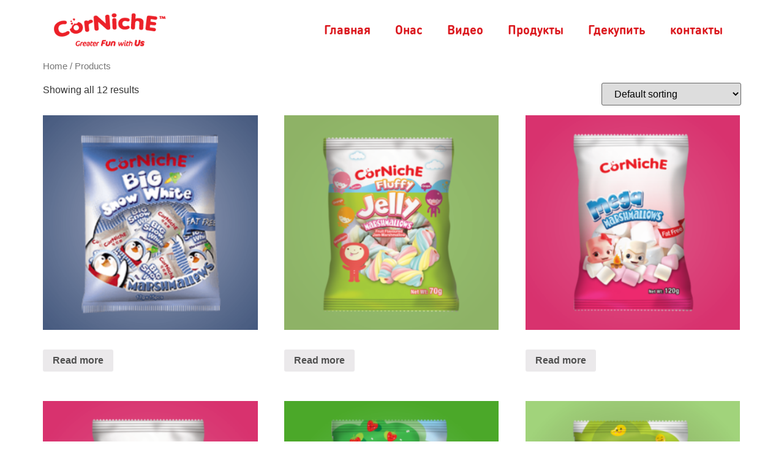

--- FILE ---
content_type: text/html; charset=UTF-8
request_url: https://www.cornichemarshmallow.ru/shop/
body_size: 12004
content:
<!doctype html>
<html lang="en-US">
<head><style>img.lazy{min-height:1px}</style><link rel="preload" href="https://www.cornichemarshmallow.ru/wp-content/plugins/w3-total-cache/pub/js/lazyload.min.js" as="script">
	<meta charset="UTF-8">
		<meta name="viewport" content="width=device-width, initial-scale=1">
	<link rel="profile" href="https://gmpg.org/xfn/11">
	<meta name='robots' content='index, follow, max-image-preview:large, max-snippet:-1, max-video-preview:-1' />
	<style>img:is([sizes="auto" i], [sizes^="auto," i]) { contain-intrinsic-size: 3000px 1500px }</style>
	
	<!-- This site is optimized with the Yoast SEO plugin v24.9 - https://yoast.com/wordpress/plugins/seo/ -->
	<title>Products Archive - Corniche Marshmallow</title>
	<link rel="canonical" href="https://www.cornichemarshmallow.ru/shop/" />
	<meta property="og:locale" content="en_US" />
	<meta property="og:type" content="website" />
	<meta property="og:title" content="Products Archive - Corniche Marshmallow" />
	<meta property="og:url" content="https://www.cornichemarshmallow.ru/shop/" />
	<meta property="og:site_name" content="Corniche Marshmallow" />
	<meta name="twitter:card" content="summary_large_image" />
	<script type="application/ld+json" class="yoast-schema-graph">{"@context":"https://schema.org","@graph":[{"@type":"CollectionPage","@id":"https://www.cornichemarshmallow.ru/shop/","url":"https://www.cornichemarshmallow.ru/shop/","name":"Products Archive - Corniche Marshmallow","isPartOf":{"@id":"https://www.cornichemarshmallow.ru/#website"},"primaryImageOfPage":{"@id":"https://www.cornichemarshmallow.ru/shop/#primaryimage"},"image":{"@id":"https://www.cornichemarshmallow.ru/shop/#primaryimage"},"thumbnailUrl":"https://www.cornichemarshmallow.ru/wp-content/uploads/2022/11/big-snow-white-2.png","breadcrumb":{"@id":"https://www.cornichemarshmallow.ru/shop/#breadcrumb"},"inLanguage":"en-US"},{"@type":"ImageObject","inLanguage":"en-US","@id":"https://www.cornichemarshmallow.ru/shop/#primaryimage","url":"https://www.cornichemarshmallow.ru/wp-content/uploads/2022/11/big-snow-white-2.png","contentUrl":"https://www.cornichemarshmallow.ru/wp-content/uploads/2022/11/big-snow-white-2.png","width":1000,"height":1000},{"@type":"BreadcrumbList","@id":"https://www.cornichemarshmallow.ru/shop/#breadcrumb","itemListElement":[{"@type":"ListItem","position":1,"name":"Home","item":"https://www.cornichemarshmallow.ru/"},{"@type":"ListItem","position":2,"name":"Products"}]},{"@type":"WebSite","@id":"https://www.cornichemarshmallow.ru/#website","url":"https://www.cornichemarshmallow.ru/","name":"Corniche Marshmallow","description":"","publisher":{"@id":"https://www.cornichemarshmallow.ru/#organization"},"potentialAction":[{"@type":"SearchAction","target":{"@type":"EntryPoint","urlTemplate":"https://www.cornichemarshmallow.ru/?s={search_term_string}"},"query-input":{"@type":"PropertyValueSpecification","valueRequired":true,"valueName":"search_term_string"}}],"inLanguage":"en-US"},{"@type":"Organization","@id":"https://www.cornichemarshmallow.ru/#organization","name":"Corniche Marshmallow","url":"https://www.cornichemarshmallow.ru/","logo":{"@type":"ImageObject","inLanguage":"en-US","@id":"https://www.cornichemarshmallow.ru/#/schema/logo/image/","url":"https://www.cornichemarshmallow.ru/wp-content/uploads/2022/10/cropped-Corniche-Logo.png","contentUrl":"https://www.cornichemarshmallow.ru/wp-content/uploads/2022/10/cropped-Corniche-Logo.png","width":250,"height":72,"caption":"Corniche Marshmallow"},"image":{"@id":"https://www.cornichemarshmallow.ru/#/schema/logo/image/"}}]}</script>
	<!-- / Yoast SEO plugin. -->


<link rel="alternate" type="application/rss+xml" title="Corniche Marshmallow &raquo; Feed" href="https://www.cornichemarshmallow.ru/feed/" />
<link rel="alternate" type="application/rss+xml" title="Corniche Marshmallow &raquo; Comments Feed" href="https://www.cornichemarshmallow.ru/comments/feed/" />
<link rel="alternate" type="application/rss+xml" title="Corniche Marshmallow &raquo; Products Feed" href="https://www.cornichemarshmallow.ru/shop/feed/" />
<script>
window._wpemojiSettings = {"baseUrl":"https:\/\/s.w.org\/images\/core\/emoji\/15.1.0\/72x72\/","ext":".png","svgUrl":"https:\/\/s.w.org\/images\/core\/emoji\/15.1.0\/svg\/","svgExt":".svg","source":{"concatemoji":"https:\/\/www.cornichemarshmallow.ru\/wp-includes\/js\/wp-emoji-release.min.js?ver=6.8"}};
/*! This file is auto-generated */
!function(i,n){var o,s,e;function c(e){try{var t={supportTests:e,timestamp:(new Date).valueOf()};sessionStorage.setItem(o,JSON.stringify(t))}catch(e){}}function p(e,t,n){e.clearRect(0,0,e.canvas.width,e.canvas.height),e.fillText(t,0,0);var t=new Uint32Array(e.getImageData(0,0,e.canvas.width,e.canvas.height).data),r=(e.clearRect(0,0,e.canvas.width,e.canvas.height),e.fillText(n,0,0),new Uint32Array(e.getImageData(0,0,e.canvas.width,e.canvas.height).data));return t.every(function(e,t){return e===r[t]})}function u(e,t,n){switch(t){case"flag":return n(e,"\ud83c\udff3\ufe0f\u200d\u26a7\ufe0f","\ud83c\udff3\ufe0f\u200b\u26a7\ufe0f")?!1:!n(e,"\ud83c\uddfa\ud83c\uddf3","\ud83c\uddfa\u200b\ud83c\uddf3")&&!n(e,"\ud83c\udff4\udb40\udc67\udb40\udc62\udb40\udc65\udb40\udc6e\udb40\udc67\udb40\udc7f","\ud83c\udff4\u200b\udb40\udc67\u200b\udb40\udc62\u200b\udb40\udc65\u200b\udb40\udc6e\u200b\udb40\udc67\u200b\udb40\udc7f");case"emoji":return!n(e,"\ud83d\udc26\u200d\ud83d\udd25","\ud83d\udc26\u200b\ud83d\udd25")}return!1}function f(e,t,n){var r="undefined"!=typeof WorkerGlobalScope&&self instanceof WorkerGlobalScope?new OffscreenCanvas(300,150):i.createElement("canvas"),a=r.getContext("2d",{willReadFrequently:!0}),o=(a.textBaseline="top",a.font="600 32px Arial",{});return e.forEach(function(e){o[e]=t(a,e,n)}),o}function t(e){var t=i.createElement("script");t.src=e,t.defer=!0,i.head.appendChild(t)}"undefined"!=typeof Promise&&(o="wpEmojiSettingsSupports",s=["flag","emoji"],n.supports={everything:!0,everythingExceptFlag:!0},e=new Promise(function(e){i.addEventListener("DOMContentLoaded",e,{once:!0})}),new Promise(function(t){var n=function(){try{var e=JSON.parse(sessionStorage.getItem(o));if("object"==typeof e&&"number"==typeof e.timestamp&&(new Date).valueOf()<e.timestamp+604800&&"object"==typeof e.supportTests)return e.supportTests}catch(e){}return null}();if(!n){if("undefined"!=typeof Worker&&"undefined"!=typeof OffscreenCanvas&&"undefined"!=typeof URL&&URL.createObjectURL&&"undefined"!=typeof Blob)try{var e="postMessage("+f.toString()+"("+[JSON.stringify(s),u.toString(),p.toString()].join(",")+"));",r=new Blob([e],{type:"text/javascript"}),a=new Worker(URL.createObjectURL(r),{name:"wpTestEmojiSupports"});return void(a.onmessage=function(e){c(n=e.data),a.terminate(),t(n)})}catch(e){}c(n=f(s,u,p))}t(n)}).then(function(e){for(var t in e)n.supports[t]=e[t],n.supports.everything=n.supports.everything&&n.supports[t],"flag"!==t&&(n.supports.everythingExceptFlag=n.supports.everythingExceptFlag&&n.supports[t]);n.supports.everythingExceptFlag=n.supports.everythingExceptFlag&&!n.supports.flag,n.DOMReady=!1,n.readyCallback=function(){n.DOMReady=!0}}).then(function(){return e}).then(function(){var e;n.supports.everything||(n.readyCallback(),(e=n.source||{}).concatemoji?t(e.concatemoji):e.wpemoji&&e.twemoji&&(t(e.twemoji),t(e.wpemoji)))}))}((window,document),window._wpemojiSettings);
</script>
<style id='wp-emoji-styles-inline-css'>

	img.wp-smiley, img.emoji {
		display: inline !important;
		border: none !important;
		box-shadow: none !important;
		height: 1em !important;
		width: 1em !important;
		margin: 0 0.07em !important;
		vertical-align: -0.1em !important;
		background: none !important;
		padding: 0 !important;
	}
</style>
<link rel='stylesheet' id='wp-block-library-css' href='https://www.cornichemarshmallow.ru/wp-includes/css/dist/block-library/style.min.css?ver=6.8' media='all' />
<style id='classic-theme-styles-inline-css'>
/*! This file is auto-generated */
.wp-block-button__link{color:#fff;background-color:#32373c;border-radius:9999px;box-shadow:none;text-decoration:none;padding:calc(.667em + 2px) calc(1.333em + 2px);font-size:1.125em}.wp-block-file__button{background:#32373c;color:#fff;text-decoration:none}
</style>
<link rel='stylesheet' id='wc-blocks-vendors-style-css' href='https://www.cornichemarshmallow.ru/wp-content/plugins/woocommerce/packages/woocommerce-blocks/build/wc-blocks-vendors-style.css?ver=8.5.1' media='all' />
<link rel='stylesheet' id='wc-blocks-style-css' href='https://www.cornichemarshmallow.ru/wp-content/plugins/woocommerce/packages/woocommerce-blocks/build/wc-blocks-style.css?ver=8.5.1' media='all' />
<style id='global-styles-inline-css'>
:root{--wp--preset--aspect-ratio--square: 1;--wp--preset--aspect-ratio--4-3: 4/3;--wp--preset--aspect-ratio--3-4: 3/4;--wp--preset--aspect-ratio--3-2: 3/2;--wp--preset--aspect-ratio--2-3: 2/3;--wp--preset--aspect-ratio--16-9: 16/9;--wp--preset--aspect-ratio--9-16: 9/16;--wp--preset--color--black: #000000;--wp--preset--color--cyan-bluish-gray: #abb8c3;--wp--preset--color--white: #ffffff;--wp--preset--color--pale-pink: #f78da7;--wp--preset--color--vivid-red: #cf2e2e;--wp--preset--color--luminous-vivid-orange: #ff6900;--wp--preset--color--luminous-vivid-amber: #fcb900;--wp--preset--color--light-green-cyan: #7bdcb5;--wp--preset--color--vivid-green-cyan: #00d084;--wp--preset--color--pale-cyan-blue: #8ed1fc;--wp--preset--color--vivid-cyan-blue: #0693e3;--wp--preset--color--vivid-purple: #9b51e0;--wp--preset--gradient--vivid-cyan-blue-to-vivid-purple: linear-gradient(135deg,rgba(6,147,227,1) 0%,rgb(155,81,224) 100%);--wp--preset--gradient--light-green-cyan-to-vivid-green-cyan: linear-gradient(135deg,rgb(122,220,180) 0%,rgb(0,208,130) 100%);--wp--preset--gradient--luminous-vivid-amber-to-luminous-vivid-orange: linear-gradient(135deg,rgba(252,185,0,1) 0%,rgba(255,105,0,1) 100%);--wp--preset--gradient--luminous-vivid-orange-to-vivid-red: linear-gradient(135deg,rgba(255,105,0,1) 0%,rgb(207,46,46) 100%);--wp--preset--gradient--very-light-gray-to-cyan-bluish-gray: linear-gradient(135deg,rgb(238,238,238) 0%,rgb(169,184,195) 100%);--wp--preset--gradient--cool-to-warm-spectrum: linear-gradient(135deg,rgb(74,234,220) 0%,rgb(151,120,209) 20%,rgb(207,42,186) 40%,rgb(238,44,130) 60%,rgb(251,105,98) 80%,rgb(254,248,76) 100%);--wp--preset--gradient--blush-light-purple: linear-gradient(135deg,rgb(255,206,236) 0%,rgb(152,150,240) 100%);--wp--preset--gradient--blush-bordeaux: linear-gradient(135deg,rgb(254,205,165) 0%,rgb(254,45,45) 50%,rgb(107,0,62) 100%);--wp--preset--gradient--luminous-dusk: linear-gradient(135deg,rgb(255,203,112) 0%,rgb(199,81,192) 50%,rgb(65,88,208) 100%);--wp--preset--gradient--pale-ocean: linear-gradient(135deg,rgb(255,245,203) 0%,rgb(182,227,212) 50%,rgb(51,167,181) 100%);--wp--preset--gradient--electric-grass: linear-gradient(135deg,rgb(202,248,128) 0%,rgb(113,206,126) 100%);--wp--preset--gradient--midnight: linear-gradient(135deg,rgb(2,3,129) 0%,rgb(40,116,252) 100%);--wp--preset--font-size--small: 13px;--wp--preset--font-size--medium: 20px;--wp--preset--font-size--large: 36px;--wp--preset--font-size--x-large: 42px;--wp--preset--spacing--20: 0.44rem;--wp--preset--spacing--30: 0.67rem;--wp--preset--spacing--40: 1rem;--wp--preset--spacing--50: 1.5rem;--wp--preset--spacing--60: 2.25rem;--wp--preset--spacing--70: 3.38rem;--wp--preset--spacing--80: 5.06rem;--wp--preset--shadow--natural: 6px 6px 9px rgba(0, 0, 0, 0.2);--wp--preset--shadow--deep: 12px 12px 50px rgba(0, 0, 0, 0.4);--wp--preset--shadow--sharp: 6px 6px 0px rgba(0, 0, 0, 0.2);--wp--preset--shadow--outlined: 6px 6px 0px -3px rgba(255, 255, 255, 1), 6px 6px rgba(0, 0, 0, 1);--wp--preset--shadow--crisp: 6px 6px 0px rgba(0, 0, 0, 1);}:where(.is-layout-flex){gap: 0.5em;}:where(.is-layout-grid){gap: 0.5em;}body .is-layout-flex{display: flex;}.is-layout-flex{flex-wrap: wrap;align-items: center;}.is-layout-flex > :is(*, div){margin: 0;}body .is-layout-grid{display: grid;}.is-layout-grid > :is(*, div){margin: 0;}:where(.wp-block-columns.is-layout-flex){gap: 2em;}:where(.wp-block-columns.is-layout-grid){gap: 2em;}:where(.wp-block-post-template.is-layout-flex){gap: 1.25em;}:where(.wp-block-post-template.is-layout-grid){gap: 1.25em;}.has-black-color{color: var(--wp--preset--color--black) !important;}.has-cyan-bluish-gray-color{color: var(--wp--preset--color--cyan-bluish-gray) !important;}.has-white-color{color: var(--wp--preset--color--white) !important;}.has-pale-pink-color{color: var(--wp--preset--color--pale-pink) !important;}.has-vivid-red-color{color: var(--wp--preset--color--vivid-red) !important;}.has-luminous-vivid-orange-color{color: var(--wp--preset--color--luminous-vivid-orange) !important;}.has-luminous-vivid-amber-color{color: var(--wp--preset--color--luminous-vivid-amber) !important;}.has-light-green-cyan-color{color: var(--wp--preset--color--light-green-cyan) !important;}.has-vivid-green-cyan-color{color: var(--wp--preset--color--vivid-green-cyan) !important;}.has-pale-cyan-blue-color{color: var(--wp--preset--color--pale-cyan-blue) !important;}.has-vivid-cyan-blue-color{color: var(--wp--preset--color--vivid-cyan-blue) !important;}.has-vivid-purple-color{color: var(--wp--preset--color--vivid-purple) !important;}.has-black-background-color{background-color: var(--wp--preset--color--black) !important;}.has-cyan-bluish-gray-background-color{background-color: var(--wp--preset--color--cyan-bluish-gray) !important;}.has-white-background-color{background-color: var(--wp--preset--color--white) !important;}.has-pale-pink-background-color{background-color: var(--wp--preset--color--pale-pink) !important;}.has-vivid-red-background-color{background-color: var(--wp--preset--color--vivid-red) !important;}.has-luminous-vivid-orange-background-color{background-color: var(--wp--preset--color--luminous-vivid-orange) !important;}.has-luminous-vivid-amber-background-color{background-color: var(--wp--preset--color--luminous-vivid-amber) !important;}.has-light-green-cyan-background-color{background-color: var(--wp--preset--color--light-green-cyan) !important;}.has-vivid-green-cyan-background-color{background-color: var(--wp--preset--color--vivid-green-cyan) !important;}.has-pale-cyan-blue-background-color{background-color: var(--wp--preset--color--pale-cyan-blue) !important;}.has-vivid-cyan-blue-background-color{background-color: var(--wp--preset--color--vivid-cyan-blue) !important;}.has-vivid-purple-background-color{background-color: var(--wp--preset--color--vivid-purple) !important;}.has-black-border-color{border-color: var(--wp--preset--color--black) !important;}.has-cyan-bluish-gray-border-color{border-color: var(--wp--preset--color--cyan-bluish-gray) !important;}.has-white-border-color{border-color: var(--wp--preset--color--white) !important;}.has-pale-pink-border-color{border-color: var(--wp--preset--color--pale-pink) !important;}.has-vivid-red-border-color{border-color: var(--wp--preset--color--vivid-red) !important;}.has-luminous-vivid-orange-border-color{border-color: var(--wp--preset--color--luminous-vivid-orange) !important;}.has-luminous-vivid-amber-border-color{border-color: var(--wp--preset--color--luminous-vivid-amber) !important;}.has-light-green-cyan-border-color{border-color: var(--wp--preset--color--light-green-cyan) !important;}.has-vivid-green-cyan-border-color{border-color: var(--wp--preset--color--vivid-green-cyan) !important;}.has-pale-cyan-blue-border-color{border-color: var(--wp--preset--color--pale-cyan-blue) !important;}.has-vivid-cyan-blue-border-color{border-color: var(--wp--preset--color--vivid-cyan-blue) !important;}.has-vivid-purple-border-color{border-color: var(--wp--preset--color--vivid-purple) !important;}.has-vivid-cyan-blue-to-vivid-purple-gradient-background{background: var(--wp--preset--gradient--vivid-cyan-blue-to-vivid-purple) !important;}.has-light-green-cyan-to-vivid-green-cyan-gradient-background{background: var(--wp--preset--gradient--light-green-cyan-to-vivid-green-cyan) !important;}.has-luminous-vivid-amber-to-luminous-vivid-orange-gradient-background{background: var(--wp--preset--gradient--luminous-vivid-amber-to-luminous-vivid-orange) !important;}.has-luminous-vivid-orange-to-vivid-red-gradient-background{background: var(--wp--preset--gradient--luminous-vivid-orange-to-vivid-red) !important;}.has-very-light-gray-to-cyan-bluish-gray-gradient-background{background: var(--wp--preset--gradient--very-light-gray-to-cyan-bluish-gray) !important;}.has-cool-to-warm-spectrum-gradient-background{background: var(--wp--preset--gradient--cool-to-warm-spectrum) !important;}.has-blush-light-purple-gradient-background{background: var(--wp--preset--gradient--blush-light-purple) !important;}.has-blush-bordeaux-gradient-background{background: var(--wp--preset--gradient--blush-bordeaux) !important;}.has-luminous-dusk-gradient-background{background: var(--wp--preset--gradient--luminous-dusk) !important;}.has-pale-ocean-gradient-background{background: var(--wp--preset--gradient--pale-ocean) !important;}.has-electric-grass-gradient-background{background: var(--wp--preset--gradient--electric-grass) !important;}.has-midnight-gradient-background{background: var(--wp--preset--gradient--midnight) !important;}.has-small-font-size{font-size: var(--wp--preset--font-size--small) !important;}.has-medium-font-size{font-size: var(--wp--preset--font-size--medium) !important;}.has-large-font-size{font-size: var(--wp--preset--font-size--large) !important;}.has-x-large-font-size{font-size: var(--wp--preset--font-size--x-large) !important;}
:where(.wp-block-post-template.is-layout-flex){gap: 1.25em;}:where(.wp-block-post-template.is-layout-grid){gap: 1.25em;}
:where(.wp-block-columns.is-layout-flex){gap: 2em;}:where(.wp-block-columns.is-layout-grid){gap: 2em;}
:root :where(.wp-block-pullquote){font-size: 1.5em;line-height: 1.6;}
</style>
<link rel='stylesheet' id='woocommerce-layout-css' href='https://www.cornichemarshmallow.ru/wp-content/plugins/woocommerce/assets/css/woocommerce-layout.css?ver=7.0.0' media='all' />
<link rel='stylesheet' id='woocommerce-smallscreen-css' href='https://www.cornichemarshmallow.ru/wp-content/plugins/woocommerce/assets/css/woocommerce-smallscreen.css?ver=7.0.0' media='only screen and (max-width: 768px)' />
<link rel='stylesheet' id='woocommerce-general-css' href='https://www.cornichemarshmallow.ru/wp-content/plugins/woocommerce/assets/css/woocommerce.css?ver=7.0.0' media='all' />
<style id='woocommerce-inline-inline-css'>
.woocommerce form .form-row .required { visibility: visible; }
</style>
<link rel='stylesheet' id='hello-elementor-css' href='https://www.cornichemarshmallow.ru/wp-content/themes/hello-elementor/style.min.css?ver=2.6.1' media='all' />
<link rel='stylesheet' id='hello-elementor-theme-style-css' href='https://www.cornichemarshmallow.ru/wp-content/themes/hello-elementor/theme.min.css?ver=2.6.1' media='all' />
<link rel='stylesheet' id='elementor-frontend-css' href='https://www.cornichemarshmallow.ru/wp-content/plugins/elementor/assets/css/frontend-lite.min.css?ver=3.7.8' media='all' />
<link rel='stylesheet' id='elementor-post-5-css' href='https://www.cornichemarshmallow.ru/wp-content/uploads/elementor/css/post-5.css?ver=1669950303' media='all' />
<link rel='stylesheet' id='elementor-icons-css' href='https://www.cornichemarshmallow.ru/wp-content/plugins/elementor/assets/lib/eicons/css/elementor-icons.min.css?ver=5.16.0' media='all' />
<link rel='stylesheet' id='elementor-pro-css' href='https://www.cornichemarshmallow.ru/wp-content/plugins/elementor-pro/assets/css/frontend-lite.min.css?ver=3.7.7' media='all' />
<link rel='stylesheet' id='elementor-global-css' href='https://www.cornichemarshmallow.ru/wp-content/uploads/elementor/css/global.css?ver=1669950305' media='all' />
<link rel='stylesheet' id='elementor-post-449-css' href='https://www.cornichemarshmallow.ru/wp-content/uploads/elementor/css/post-449.css?ver=1669950306' media='all' />
<link rel='stylesheet' id='elementor-post-168-css' href='https://www.cornichemarshmallow.ru/wp-content/uploads/elementor/css/post-168.css?ver=1669950306' media='all' />
<link rel='stylesheet' id='elementor-icons-shared-0-css' href='https://www.cornichemarshmallow.ru/wp-content/plugins/elementor/assets/lib/font-awesome/css/fontawesome.min.css?ver=5.15.3' media='all' />
<link rel='stylesheet' id='elementor-icons-fa-solid-css' href='https://www.cornichemarshmallow.ru/wp-content/plugins/elementor/assets/lib/font-awesome/css/solid.min.css?ver=5.15.3' media='all' />
<script src="https://www.cornichemarshmallow.ru/wp-includes/js/jquery/jquery.min.js?ver=3.7.1" id="jquery-core-js"></script>
<script src="https://www.cornichemarshmallow.ru/wp-includes/js/jquery/jquery-migrate.min.js?ver=3.4.1" id="jquery-migrate-js"></script>
<link rel="https://api.w.org/" href="https://www.cornichemarshmallow.ru/wp-json/" /><link rel="EditURI" type="application/rsd+xml" title="RSD" href="https://www.cornichemarshmallow.ru/xmlrpc.php?rsd" />
<meta name="generator" content="WordPress 6.8" />
<meta name="generator" content="WooCommerce 7.0.0" />
	<noscript><style>.woocommerce-product-gallery{ opacity: 1 !important; }</style></noscript>
	<link rel="icon" href="https://www.cornichemarshmallow.ru/wp-content/uploads/2022/12/cropped-Corniche-Logo-32x32.png" sizes="32x32" />
<link rel="icon" href="https://www.cornichemarshmallow.ru/wp-content/uploads/2022/12/cropped-Corniche-Logo-192x192.png" sizes="192x192" />
<link rel="apple-touch-icon" href="https://www.cornichemarshmallow.ru/wp-content/uploads/2022/12/cropped-Corniche-Logo-180x180.png" />
<meta name="msapplication-TileImage" content="https://www.cornichemarshmallow.ru/wp-content/uploads/2022/12/cropped-Corniche-Logo-270x270.png" />
		<style id="wp-custom-css">
			h2 {
	display:none;
}
table{
  margin: 0;
  padding: 0;
  width: 100%;
  table-layout: fixed;
	text-align:left;
/* 	width:600px; */
}
.woocommerce .elementor-120 .elementor-element.elementor-element-53f6779 .woocommerce-tabs .woocommerce-Tabs-panel {
	padding-top:50px;
}

		</style>
		</head>
<body class="archive post-type-archive post-type-archive-product wp-custom-logo wp-theme-hello-elementor theme-hello-elementor woocommerce-shop woocommerce woocommerce-page woocommerce-no-js elementor-default elementor-kit-5">


<a class="skip-link screen-reader-text" href="#content">
	Skip to content</a>

		<div data-elementor-type="header" data-elementor-id="449" class="elementor elementor-449 elementor-location-header">
								<section class="elementor-section elementor-top-section elementor-element elementor-element-c80abc2 elementor-section-full_width elementor-section-height-default elementor-section-height-default" data-id="c80abc2" data-element_type="section" id="menu">
						<div class="elementor-container elementor-column-gap-default">
					<div class="elementor-column elementor-col-100 elementor-top-column elementor-element elementor-element-2b13f6b" data-id="2b13f6b" data-element_type="column">
			<div class="elementor-widget-wrap elementor-element-populated">
								<section class="elementor-section elementor-inner-section elementor-element elementor-element-5adc60f elementor-section-boxed elementor-section-height-default elementor-section-height-default" data-id="5adc60f" data-element_type="section">
						<div class="elementor-container elementor-column-gap-default">
					<div class="elementor-column elementor-col-50 elementor-inner-column elementor-element elementor-element-98bf48e" data-id="98bf48e" data-element_type="column">
			<div class="elementor-widget-wrap elementor-element-populated">
								<div class="elementor-element elementor-element-36a39f4 elementor-widget elementor-widget-theme-site-logo elementor-widget-image" data-id="36a39f4" data-element_type="widget" data-widget_type="theme-site-logo.default">
				<div class="elementor-widget-container">
			<style>/*! elementor - v3.7.8 - 02-10-2022 */
.elementor-widget-image{text-align:center}.elementor-widget-image a{display:inline-block}.elementor-widget-image a img[src$=".svg"]{width:48px}.elementor-widget-image img{vertical-align:middle;display:inline-block}</style>													<a href="https://www.cornichemarshmallow.ru">
							<img width="250" height="72" src="data:image/svg+xml,%3Csvg%20xmlns='http://www.w3.org/2000/svg'%20viewBox='0%200%20250%2072'%3E%3C/svg%3E" data-src="https://www.cornichemarshmallow.ru/wp-content/uploads/2022/10/cropped-Corniche-Logo.png" class="attachment-full size-full lazy" alt="" />								</a>
															</div>
				</div>
					</div>
		</div>
				<div class="elementor-column elementor-col-50 elementor-inner-column elementor-element elementor-element-9e5bb50" data-id="9e5bb50" data-element_type="column">
			<div class="elementor-widget-wrap elementor-element-populated">
								<div class="elementor-element elementor-element-aeffd61 elementor-nav-menu__align-right elementor-nav-menu--stretch elementor-nav-menu__text-align-center elementor-nav-menu--dropdown-tablet elementor-nav-menu--toggle elementor-nav-menu--burger elementor-widget elementor-widget-nav-menu" data-id="aeffd61" data-element_type="widget" data-settings="{&quot;full_width&quot;:&quot;stretch&quot;,&quot;layout&quot;:&quot;horizontal&quot;,&quot;submenu_icon&quot;:{&quot;value&quot;:&quot;&lt;i class=\&quot;fas fa-caret-down\&quot;&gt;&lt;\/i&gt;&quot;,&quot;library&quot;:&quot;fa-solid&quot;},&quot;toggle&quot;:&quot;burger&quot;}" data-widget_type="nav-menu.default">
				<div class="elementor-widget-container">
			<link rel="stylesheet" href="https://www.cornichemarshmallow.ru/wp-content/plugins/elementor-pro/assets/css/widget-nav-menu.min.css">			<nav migration_allowed="1" migrated="0" role="navigation" class="elementor-nav-menu--main elementor-nav-menu__container elementor-nav-menu--layout-horizontal e--pointer-none">
				<ul id="menu-1-aeffd61" class="elementor-nav-menu"><li class="menu-item menu-item-type-custom menu-item-object-custom menu-item-home menu-item-473"><a href="https://www.cornichemarshmallow.ru/#Главная" class="elementor-item elementor-item-anchor">Главная</a></li>
<li class="menu-item menu-item-type-custom menu-item-object-custom menu-item-home menu-item-474"><a href="https://www.cornichemarshmallow.ru/#Онас" class="elementor-item elementor-item-anchor">Онас</a></li>
<li class="menu-item menu-item-type-custom menu-item-object-custom menu-item-home menu-item-475"><a href="https://www.cornichemarshmallow.ru/#Видео" class="elementor-item elementor-item-anchor">Видео</a></li>
<li class="menu-item menu-item-type-custom menu-item-object-custom menu-item-home menu-item-476"><a href="https://www.cornichemarshmallow.ru/#Продукты" class="elementor-item elementor-item-anchor">Продукты</a></li>
<li class="menu-item menu-item-type-custom menu-item-object-custom menu-item-home menu-item-477"><a href="https://www.cornichemarshmallow.ru/#Гдекупить" class="elementor-item elementor-item-anchor">Гдекупить</a></li>
<li class="menu-item menu-item-type-post_type menu-item-object-page menu-item-480"><a href="https://www.cornichemarshmallow.ru/%d0%ba%d0%be%d0%bd%d1%82%d0%b0%d0%ba%d1%82%d1%8b/" class="elementor-item">контакты</a></li>
</ul>			</nav>
					<div class="elementor-menu-toggle" role="button" tabindex="0" aria-label="Menu Toggle" aria-expanded="false">
			<i aria-hidden="true" role="presentation" class="elementor-menu-toggle__icon--open eicon-menu-bar"></i><i aria-hidden="true" role="presentation" class="elementor-menu-toggle__icon--close eicon-close"></i>			<span class="elementor-screen-only">Menu</span>
		</div>
			<nav class="elementor-nav-menu--dropdown elementor-nav-menu__container" role="navigation" aria-hidden="true">
				<ul id="menu-2-aeffd61" class="elementor-nav-menu"><li class="menu-item menu-item-type-custom menu-item-object-custom menu-item-home menu-item-473"><a href="https://www.cornichemarshmallow.ru/#Главная" class="elementor-item elementor-item-anchor" tabindex="-1">Главная</a></li>
<li class="menu-item menu-item-type-custom menu-item-object-custom menu-item-home menu-item-474"><a href="https://www.cornichemarshmallow.ru/#Онас" class="elementor-item elementor-item-anchor" tabindex="-1">Онас</a></li>
<li class="menu-item menu-item-type-custom menu-item-object-custom menu-item-home menu-item-475"><a href="https://www.cornichemarshmallow.ru/#Видео" class="elementor-item elementor-item-anchor" tabindex="-1">Видео</a></li>
<li class="menu-item menu-item-type-custom menu-item-object-custom menu-item-home menu-item-476"><a href="https://www.cornichemarshmallow.ru/#Продукты" class="elementor-item elementor-item-anchor" tabindex="-1">Продукты</a></li>
<li class="menu-item menu-item-type-custom menu-item-object-custom menu-item-home menu-item-477"><a href="https://www.cornichemarshmallow.ru/#Гдекупить" class="elementor-item elementor-item-anchor" tabindex="-1">Гдекупить</a></li>
<li class="menu-item menu-item-type-post_type menu-item-object-page menu-item-480"><a href="https://www.cornichemarshmallow.ru/%d0%ba%d0%be%d0%bd%d1%82%d0%b0%d0%ba%d1%82%d1%8b/" class="elementor-item" tabindex="-1">контакты</a></li>
</ul>			</nav>
				</div>
				</div>
					</div>
		</div>
							</div>
		</section>
					</div>
		</div>
							</div>
		</section>
						</div>
		<div id="primary" class="content-area"><main id="main" class="site-main" role="main"><nav class="woocommerce-breadcrumb"><a href="https://www.cornichemarshmallow.ru">Home</a>&nbsp;&#47;&nbsp;Products</nav><header class="woocommerce-products-header">
			<h1 class="woocommerce-products-header__title page-title"></h1>
	
	</header>
<div class="woocommerce-notices-wrapper"></div><p class="woocommerce-result-count">
	Showing all 12 results</p>
<form class="woocommerce-ordering" method="get">
	<select name="orderby" class="orderby" aria-label="Shop order">
					<option value="menu_order"  selected='selected'>Default sorting</option>
					<option value="popularity" >Sort by popularity</option>
					<option value="date" >Sort by latest</option>
					<option value="price" >Sort by price: low to high</option>
					<option value="price-desc" >Sort by price: high to low</option>
			</select>
	<input type="hidden" name="paged" value="1" />
	</form>
<ul class="products columns-3">
<li class="product type-product post-539 status-publish first instock product_cat-uncategorized has-post-thumbnail shipping-taxable product-type-simple">
	<a href="https://www.cornichemarshmallow.ru/product/%d0%b1%d0%be%d0%bb%d1%8c%d1%88%d0%be%d0%b9-%d1%81%d0%bd%d0%b5%d0%b6%d0%be%d0%ba/" class="woocommerce-LoopProduct-link woocommerce-loop-product__link"><img width="300" height="300" src="data:image/svg+xml,%3Csvg%20xmlns='http://www.w3.org/2000/svg'%20viewBox='0%200%20300%20300'%3E%3C/svg%3E" data-src="https://www.cornichemarshmallow.ru/wp-content/uploads/2022/11/big-snow-white-2-300x300.png" class="attachment-woocommerce_thumbnail size-woocommerce_thumbnail lazy" alt="" decoding="async" fetchpriority="high" data-srcset="https://www.cornichemarshmallow.ru/wp-content/uploads/2022/11/big-snow-white-2-300x300.png 300w, https://www.cornichemarshmallow.ru/wp-content/uploads/2022/11/big-snow-white-2-150x150.png 150w, https://www.cornichemarshmallow.ru/wp-content/uploads/2022/11/big-snow-white-2-768x768.png 768w, https://www.cornichemarshmallow.ru/wp-content/uploads/2022/11/big-snow-white-2-600x600.png 600w, https://www.cornichemarshmallow.ru/wp-content/uploads/2022/11/big-snow-white-2-100x100.png 100w, https://www.cornichemarshmallow.ru/wp-content/uploads/2022/11/big-snow-white-2.png 1000w" data-sizes="(max-width: 300px) 100vw, 300px" /><h2 class="woocommerce-loop-product__title">Большой Снежок</h2>
</a><a href="https://www.cornichemarshmallow.ru/product/%d0%b1%d0%be%d0%bb%d1%8c%d1%88%d0%be%d0%b9-%d1%81%d0%bd%d0%b5%d0%b6%d0%be%d0%ba/" data-quantity="1" class="button product_type_simple" data-product_id="539" data-product_sku="" aria-label="Read more about &ldquo;Большой Снежок&rdquo;" rel="nofollow">Read more</a></li>
<li class="product type-product post-541 status-publish instock product_cat-uncategorized has-post-thumbnail shipping-taxable product-type-simple">
	<a href="https://www.cornichemarshmallow.ru/product/%d0%b2%d0%be%d0%b7%d0%b4%d1%83%d1%88%d0%bd%d0%be%d0%b5-%d0%b6%d0%b5%d0%bb%d0%b5/" class="woocommerce-LoopProduct-link woocommerce-loop-product__link"><img width="300" height="300" src="data:image/svg+xml,%3Csvg%20xmlns='http://www.w3.org/2000/svg'%20viewBox='0%200%20300%20300'%3E%3C/svg%3E" data-src="https://www.cornichemarshmallow.ru/wp-content/uploads/2022/11/fluffy-jelly-70g-300x300.png" class="attachment-woocommerce_thumbnail size-woocommerce_thumbnail lazy" alt="" decoding="async" data-srcset="https://www.cornichemarshmallow.ru/wp-content/uploads/2022/11/fluffy-jelly-70g-300x300.png 300w, https://www.cornichemarshmallow.ru/wp-content/uploads/2022/11/fluffy-jelly-70g-150x150.png 150w, https://www.cornichemarshmallow.ru/wp-content/uploads/2022/11/fluffy-jelly-70g-768x768.png 768w, https://www.cornichemarshmallow.ru/wp-content/uploads/2022/11/fluffy-jelly-70g-600x600.png 600w, https://www.cornichemarshmallow.ru/wp-content/uploads/2022/11/fluffy-jelly-70g-100x100.png 100w, https://www.cornichemarshmallow.ru/wp-content/uploads/2022/11/fluffy-jelly-70g.png 1000w" data-sizes="(max-width: 300px) 100vw, 300px" /><h2 class="woocommerce-loop-product__title">Воздушное желе</h2>
</a><a href="https://www.cornichemarshmallow.ru/product/%d0%b2%d0%be%d0%b7%d0%b4%d1%83%d1%88%d0%bd%d0%be%d0%b5-%d0%b6%d0%b5%d0%bb%d0%b5/" data-quantity="1" class="button product_type_simple" data-product_id="541" data-product_sku="" aria-label="Read more about &ldquo;Воздушное желе&rdquo;" rel="nofollow">Read more</a></li>
<li class="product type-product post-543 status-publish last instock product_cat-uncategorized has-post-thumbnail shipping-taxable product-type-simple">
	<a href="https://www.cornichemarshmallow.ru/product/%d0%bc%d0%b5%d0%b3%d0%b0-120-g/" class="woocommerce-LoopProduct-link woocommerce-loop-product__link"><img width="300" height="300" src="data:image/svg+xml,%3Csvg%20xmlns='http://www.w3.org/2000/svg'%20viewBox='0%200%20300%20300'%3E%3C/svg%3E" data-src="https://www.cornichemarshmallow.ru/wp-content/uploads/2022/11/mega-marshmallow-120g-2-300x300.png" class="attachment-woocommerce_thumbnail size-woocommerce_thumbnail lazy" alt="" decoding="async" data-srcset="https://www.cornichemarshmallow.ru/wp-content/uploads/2022/11/mega-marshmallow-120g-2-300x300.png 300w, https://www.cornichemarshmallow.ru/wp-content/uploads/2022/11/mega-marshmallow-120g-2-150x150.png 150w, https://www.cornichemarshmallow.ru/wp-content/uploads/2022/11/mega-marshmallow-120g-2-768x768.png 768w, https://www.cornichemarshmallow.ru/wp-content/uploads/2022/11/mega-marshmallow-120g-2-600x600.png 600w, https://www.cornichemarshmallow.ru/wp-content/uploads/2022/11/mega-marshmallow-120g-2-100x100.png 100w, https://www.cornichemarshmallow.ru/wp-content/uploads/2022/11/mega-marshmallow-120g-2.png 1000w" data-sizes="(max-width: 300px) 100vw, 300px" /><h2 class="woocommerce-loop-product__title">Мега 120 g</h2>
</a><a href="https://www.cornichemarshmallow.ru/product/%d0%bc%d0%b5%d0%b3%d0%b0-120-g/" data-quantity="1" class="button product_type_simple" data-product_id="543" data-product_sku="" aria-label="Read more about &ldquo;Мега 120 g&rdquo;" rel="nofollow">Read more</a></li>
<li class="product type-product post-548 status-publish first instock product_cat-uncategorized has-post-thumbnail shipping-taxable product-type-simple">
	<a href="https://www.cornichemarshmallow.ru/product/%d0%bc%d0%b5%d0%b3%d0%b0-300-g/" class="woocommerce-LoopProduct-link woocommerce-loop-product__link"><img width="300" height="300" src="data:image/svg+xml,%3Csvg%20xmlns='http://www.w3.org/2000/svg'%20viewBox='0%200%20300%20300'%3E%3C/svg%3E" data-src="https://www.cornichemarshmallow.ru/wp-content/uploads/2022/11/mega-marshmallow-300g-1-300x300.png" class="attachment-woocommerce_thumbnail size-woocommerce_thumbnail lazy" alt="" decoding="async" data-srcset="https://www.cornichemarshmallow.ru/wp-content/uploads/2022/11/mega-marshmallow-300g-1-300x300.png 300w, https://www.cornichemarshmallow.ru/wp-content/uploads/2022/11/mega-marshmallow-300g-1-150x150.png 150w, https://www.cornichemarshmallow.ru/wp-content/uploads/2022/11/mega-marshmallow-300g-1-768x768.png 768w, https://www.cornichemarshmallow.ru/wp-content/uploads/2022/11/mega-marshmallow-300g-1-600x600.png 600w, https://www.cornichemarshmallow.ru/wp-content/uploads/2022/11/mega-marshmallow-300g-1-100x100.png 100w, https://www.cornichemarshmallow.ru/wp-content/uploads/2022/11/mega-marshmallow-300g-1.png 1000w" data-sizes="auto, (max-width: 300px) 100vw, 300px" /><h2 class="woocommerce-loop-product__title">Мега 300 g</h2>
</a><a href="https://www.cornichemarshmallow.ru/product/%d0%bc%d0%b5%d0%b3%d0%b0-300-g/" data-quantity="1" class="button product_type_simple" data-product_id="548" data-product_sku="" aria-label="Read more about &ldquo;Мега 300 g&rdquo;" rel="nofollow">Read more</a></li>
<li class="product type-product post-537 status-publish instock product_cat-uncategorized has-post-thumbnail shipping-taxable product-type-simple">
	<a href="https://www.cornichemarshmallow.ru/product/%d0%bc%d0%b5%d0%b3%d0%b0-%d0%ba%d0%bb%d1%83%d0%b1%d0%bd%d0%b8%d0%ba%d0%b0-100-g/" class="woocommerce-LoopProduct-link woocommerce-loop-product__link"><img width="300" height="300" src="data:image/svg+xml,%3Csvg%20xmlns='http://www.w3.org/2000/svg'%20viewBox='0%200%20300%20300'%3E%3C/svg%3E" data-src="https://www.cornichemarshmallow.ru/wp-content/uploads/2022/11/strawberry-mega-marshmallow-100g-1-300x300.png" class="attachment-woocommerce_thumbnail size-woocommerce_thumbnail lazy" alt="" decoding="async" data-srcset="https://www.cornichemarshmallow.ru/wp-content/uploads/2022/11/strawberry-mega-marshmallow-100g-1-300x300.png 300w, https://www.cornichemarshmallow.ru/wp-content/uploads/2022/11/strawberry-mega-marshmallow-100g-1-150x150.png 150w, https://www.cornichemarshmallow.ru/wp-content/uploads/2022/11/strawberry-mega-marshmallow-100g-1-768x768.png 768w, https://www.cornichemarshmallow.ru/wp-content/uploads/2022/11/strawberry-mega-marshmallow-100g-1-600x600.png 600w, https://www.cornichemarshmallow.ru/wp-content/uploads/2022/11/strawberry-mega-marshmallow-100g-1-100x100.png 100w, https://www.cornichemarshmallow.ru/wp-content/uploads/2022/11/strawberry-mega-marshmallow-100g-1.png 1000w" data-sizes="auto, (max-width: 300px) 100vw, 300px" /><h2 class="woocommerce-loop-product__title">Мега Клубника 100 g</h2>
</a><a href="https://www.cornichemarshmallow.ru/product/%d0%bc%d0%b5%d0%b3%d0%b0-%d0%ba%d0%bb%d1%83%d0%b1%d0%bd%d0%b8%d0%ba%d0%b0-100-g/" data-quantity="1" class="button product_type_simple" data-product_id="537" data-product_sku="" aria-label="Read more about &ldquo;Мега Клубника 100 g&rdquo;" rel="nofollow">Read more</a></li>
<li class="product type-product post-545 status-publish last instock product_cat-uncategorized has-post-thumbnail shipping-taxable product-type-simple">
	<a href="https://www.cornichemarshmallow.ru/product/%d0%bc%d0%b5%d0%b3%d0%b0-%d0%bc%d0%b0%d0%bd%d0%b3%d0%be-100-g/" class="woocommerce-LoopProduct-link woocommerce-loop-product__link"><img width="300" height="300" src="data:image/svg+xml,%3Csvg%20xmlns='http://www.w3.org/2000/svg'%20viewBox='0%200%20300%20300'%3E%3C/svg%3E" data-src="https://www.cornichemarshmallow.ru/wp-content/uploads/2022/11/mango-mega-marshmallow-100g-1-300x300.png" class="attachment-woocommerce_thumbnail size-woocommerce_thumbnail lazy" alt="" decoding="async" data-srcset="https://www.cornichemarshmallow.ru/wp-content/uploads/2022/11/mango-mega-marshmallow-100g-1-300x300.png 300w, https://www.cornichemarshmallow.ru/wp-content/uploads/2022/11/mango-mega-marshmallow-100g-1-150x150.png 150w, https://www.cornichemarshmallow.ru/wp-content/uploads/2022/11/mango-mega-marshmallow-100g-1-768x768.png 768w, https://www.cornichemarshmallow.ru/wp-content/uploads/2022/11/mango-mega-marshmallow-100g-1-600x600.png 600w, https://www.cornichemarshmallow.ru/wp-content/uploads/2022/11/mango-mega-marshmallow-100g-1-100x100.png 100w, https://www.cornichemarshmallow.ru/wp-content/uploads/2022/11/mango-mega-marshmallow-100g-1.png 1000w" data-sizes="auto, (max-width: 300px) 100vw, 300px" /><h2 class="woocommerce-loop-product__title">Мега Манго 100 g</h2>
</a><a href="https://www.cornichemarshmallow.ru/product/%d0%bc%d0%b5%d0%b3%d0%b0-%d0%bc%d0%b0%d0%bd%d0%b3%d0%be-100-g/" data-quantity="1" class="button product_type_simple" data-product_id="545" data-product_sku="" aria-label="Read more about &ldquo;Мега Манго 100 g&rdquo;" rel="nofollow">Read more</a></li>
<li class="product type-product post-542 status-publish first instock product_cat-uncategorized has-post-thumbnail shipping-taxable product-type-simple">
	<a href="https://www.cornichemarshmallow.ru/product/%d0%bc%d0%b8%d0%bd%d0%b8-200-g/" class="woocommerce-LoopProduct-link woocommerce-loop-product__link"><img width="300" height="300" src="data:image/svg+xml,%3Csvg%20xmlns='http://www.w3.org/2000/svg'%20viewBox='0%200%20300%20300'%3E%3C/svg%3E" data-src="https://www.cornichemarshmallow.ru/wp-content/uploads/2022/11/mini-marshmallow-200g-1-300x300.png" class="attachment-woocommerce_thumbnail size-woocommerce_thumbnail lazy" alt="" decoding="async" data-srcset="https://www.cornichemarshmallow.ru/wp-content/uploads/2022/11/mini-marshmallow-200g-1-300x300.png 300w, https://www.cornichemarshmallow.ru/wp-content/uploads/2022/11/mini-marshmallow-200g-1-150x150.png 150w, https://www.cornichemarshmallow.ru/wp-content/uploads/2022/11/mini-marshmallow-200g-1-768x768.png 768w, https://www.cornichemarshmallow.ru/wp-content/uploads/2022/11/mini-marshmallow-200g-1-600x600.png 600w, https://www.cornichemarshmallow.ru/wp-content/uploads/2022/11/mini-marshmallow-200g-1-100x100.png 100w, https://www.cornichemarshmallow.ru/wp-content/uploads/2022/11/mini-marshmallow-200g-1.png 1000w" data-sizes="auto, (max-width: 300px) 100vw, 300px" /><h2 class="woocommerce-loop-product__title">Мини 200 g</h2>
</a><a href="https://www.cornichemarshmallow.ru/product/%d0%bc%d0%b8%d0%bd%d0%b8-200-g/" data-quantity="1" class="button product_type_simple" data-product_id="542" data-product_sku="" aria-label="Read more about &ldquo;Мини 200 g&rdquo;" rel="nofollow">Read more</a></li>
<li class="product type-product post-546 status-publish instock product_cat-uncategorized has-post-thumbnail shipping-taxable product-type-simple">
	<a href="https://www.cornichemarshmallow.ru/product/%d0%bc%d0%b8%d0%bd%d0%b8-%d0%b1%d0%b5%d0%bb%d1%8b%d0%b9-70-g-200-g/" class="woocommerce-LoopProduct-link woocommerce-loop-product__link"><img width="300" height="300" src="data:image/svg+xml,%3Csvg%20xmlns='http://www.w3.org/2000/svg'%20viewBox='0%200%20300%20300'%3E%3C/svg%3E" data-src="https://www.cornichemarshmallow.ru/wp-content/uploads/2022/11/mini-white-marshmallow-300x300.png" class="attachment-woocommerce_thumbnail size-woocommerce_thumbnail lazy" alt="" decoding="async" data-srcset="https://www.cornichemarshmallow.ru/wp-content/uploads/2022/11/mini-white-marshmallow-300x300.png 300w, https://www.cornichemarshmallow.ru/wp-content/uploads/2022/11/mini-white-marshmallow-150x150.png 150w, https://www.cornichemarshmallow.ru/wp-content/uploads/2022/11/mini-white-marshmallow-768x768.png 768w, https://www.cornichemarshmallow.ru/wp-content/uploads/2022/11/mini-white-marshmallow-600x600.png 600w, https://www.cornichemarshmallow.ru/wp-content/uploads/2022/11/mini-white-marshmallow-100x100.png 100w, https://www.cornichemarshmallow.ru/wp-content/uploads/2022/11/mini-white-marshmallow.png 1000w" data-sizes="auto, (max-width: 300px) 100vw, 300px" /><h2 class="woocommerce-loop-product__title">Мини белый 70 g/200 g</h2>
</a><a href="https://www.cornichemarshmallow.ru/product/%d0%bc%d0%b8%d0%bd%d0%b8-%d0%b1%d0%b5%d0%bb%d1%8b%d0%b9-70-g-200-g/" data-quantity="1" class="button product_type_simple" data-product_id="546" data-product_sku="" aria-label="Read more about &ldquo;Мини белый 70 g/200 g&rdquo;" rel="nofollow">Read more</a></li>
<li class="product type-product post-126 status-publish last instock product_cat-uncategorized has-post-thumbnail shipping-taxable product-type-simple">
	<a href="https://www.cornichemarshmallow.ru/product/%d1%81%d0%bd%d0%b5%d0%b6%d0%be%d0%ba-120-g/" class="woocommerce-LoopProduct-link woocommerce-loop-product__link"><img width="300" height="300" src="data:image/svg+xml,%3Csvg%20xmlns='http://www.w3.org/2000/svg'%20viewBox='0%200%20300%20300'%3E%3C/svg%3E" data-src="https://www.cornichemarshmallow.ru/wp-content/uploads/2022/10/snow-white-mega-marshmallow-120g-300x300.png" class="attachment-woocommerce_thumbnail size-woocommerce_thumbnail lazy" alt="" decoding="async" data-srcset="https://www.cornichemarshmallow.ru/wp-content/uploads/2022/10/snow-white-mega-marshmallow-120g-300x300.png 300w, https://www.cornichemarshmallow.ru/wp-content/uploads/2022/10/snow-white-mega-marshmallow-120g-150x150.png 150w, https://www.cornichemarshmallow.ru/wp-content/uploads/2022/10/snow-white-mega-marshmallow-120g-768x768.png 768w, https://www.cornichemarshmallow.ru/wp-content/uploads/2022/10/snow-white-mega-marshmallow-120g-600x600.png 600w, https://www.cornichemarshmallow.ru/wp-content/uploads/2022/10/snow-white-mega-marshmallow-120g-100x100.png 100w, https://www.cornichemarshmallow.ru/wp-content/uploads/2022/10/snow-white-mega-marshmallow-120g.png 1000w" data-sizes="auto, (max-width: 300px) 100vw, 300px" /><h2 class="woocommerce-loop-product__title">Снежок 120 g</h2>
</a><a href="https://www.cornichemarshmallow.ru/product/%d1%81%d0%bd%d0%b5%d0%b6%d0%be%d0%ba-120-g/" data-quantity="1" class="button product_type_simple" data-product_id="126" data-product_sku="" aria-label="Read more about &ldquo;Снежок 120 g&rdquo;" rel="nofollow">Read more</a></li>
<li class="product type-product post-547 status-publish first instock product_cat-uncategorized has-post-thumbnail shipping-taxable product-type-simple">
	<a href="https://www.cornichemarshmallow.ru/product/%d1%81%d0%bd%d0%b5%d0%b6%d0%be%d0%ba-300-g/" class="woocommerce-LoopProduct-link woocommerce-loop-product__link"><img width="300" height="300" src="data:image/svg+xml,%3Csvg%20xmlns='http://www.w3.org/2000/svg'%20viewBox='0%200%20300%20300'%3E%3C/svg%3E" data-src="https://www.cornichemarshmallow.ru/wp-content/uploads/2022/11/snow-white-mega-marshmallow-300g-300x300.png" class="attachment-woocommerce_thumbnail size-woocommerce_thumbnail lazy" alt="" decoding="async" data-srcset="https://www.cornichemarshmallow.ru/wp-content/uploads/2022/11/snow-white-mega-marshmallow-300g-300x300.png 300w, https://www.cornichemarshmallow.ru/wp-content/uploads/2022/11/snow-white-mega-marshmallow-300g-150x150.png 150w, https://www.cornichemarshmallow.ru/wp-content/uploads/2022/11/snow-white-mega-marshmallow-300g-768x768.png 768w, https://www.cornichemarshmallow.ru/wp-content/uploads/2022/11/snow-white-mega-marshmallow-300g-600x600.png 600w, https://www.cornichemarshmallow.ru/wp-content/uploads/2022/11/snow-white-mega-marshmallow-300g-100x100.png 100w, https://www.cornichemarshmallow.ru/wp-content/uploads/2022/11/snow-white-mega-marshmallow-300g.png 1000w" data-sizes="auto, (max-width: 300px) 100vw, 300px" /><h2 class="woocommerce-loop-product__title">Снежок 300 g</h2>
</a><a href="https://www.cornichemarshmallow.ru/product/%d1%81%d0%bd%d0%b5%d0%b6%d0%be%d0%ba-300-g/" data-quantity="1" class="button product_type_simple" data-product_id="547" data-product_sku="" aria-label="Read more about &ldquo;Снежок 300 g&rdquo;" rel="nofollow">Read more</a></li>
<li class="product type-product post-536 status-publish instock product_cat-uncategorized has-post-thumbnail shipping-taxable product-type-simple">
	<a href="https://www.cornichemarshmallow.ru/product/%d1%82%d0%b5%d0%b4%d0%b4%d0%b8-%d0%bc%d0%b0%d0%bd%d0%b3%d0%be/" class="woocommerce-LoopProduct-link woocommerce-loop-product__link"><img width="300" height="300" src="data:image/svg+xml,%3Csvg%20xmlns='http://www.w3.org/2000/svg'%20viewBox='0%200%20300%20300'%3E%3C/svg%3E" data-src="https://www.cornichemarshmallow.ru/wp-content/uploads/2022/11/teddy-marshmallow-mango-70g-1-300x300.png" class="attachment-woocommerce_thumbnail size-woocommerce_thumbnail lazy" alt="" decoding="async" data-srcset="https://www.cornichemarshmallow.ru/wp-content/uploads/2022/11/teddy-marshmallow-mango-70g-1-300x300.png 300w, https://www.cornichemarshmallow.ru/wp-content/uploads/2022/11/teddy-marshmallow-mango-70g-1-150x150.png 150w, https://www.cornichemarshmallow.ru/wp-content/uploads/2022/11/teddy-marshmallow-mango-70g-1-768x768.png 768w, https://www.cornichemarshmallow.ru/wp-content/uploads/2022/11/teddy-marshmallow-mango-70g-1-600x600.png 600w, https://www.cornichemarshmallow.ru/wp-content/uploads/2022/11/teddy-marshmallow-mango-70g-1-100x100.png 100w, https://www.cornichemarshmallow.ru/wp-content/uploads/2022/11/teddy-marshmallow-mango-70g-1.png 1000w" data-sizes="auto, (max-width: 300px) 100vw, 300px" /><h2 class="woocommerce-loop-product__title">Тедди Манго</h2>
</a><a href="https://www.cornichemarshmallow.ru/product/%d1%82%d0%b5%d0%b4%d0%b4%d0%b8-%d0%bc%d0%b0%d0%bd%d0%b3%d0%be/" data-quantity="1" class="button product_type_simple" data-product_id="536" data-product_sku="" aria-label="Read more about &ldquo;Тедди Манго&rdquo;" rel="nofollow">Read more</a></li>
<li class="product type-product post-540 status-publish last instock product_cat-uncategorized has-post-thumbnail shipping-taxable product-type-simple">
	<a href="https://www.cornichemarshmallow.ru/product/%d1%82%d0%b5%d0%b4%d0%b4%d0%b8-%d1%8f%d0%b1%d0%bb%d0%be%d0%ba%d0%be/" class="woocommerce-LoopProduct-link woocommerce-loop-product__link"><img width="300" height="300" src="data:image/svg+xml,%3Csvg%20xmlns='http://www.w3.org/2000/svg'%20viewBox='0%200%20300%20300'%3E%3C/svg%3E" data-src="https://www.cornichemarshmallow.ru/wp-content/uploads/2022/11/teddy-marshmallow-apple-70g-1-300x300.png" class="attachment-woocommerce_thumbnail size-woocommerce_thumbnail lazy" alt="" decoding="async" data-srcset="https://www.cornichemarshmallow.ru/wp-content/uploads/2022/11/teddy-marshmallow-apple-70g-1-300x300.png 300w, https://www.cornichemarshmallow.ru/wp-content/uploads/2022/11/teddy-marshmallow-apple-70g-1-150x150.png 150w, https://www.cornichemarshmallow.ru/wp-content/uploads/2022/11/teddy-marshmallow-apple-70g-1-768x768.png 768w, https://www.cornichemarshmallow.ru/wp-content/uploads/2022/11/teddy-marshmallow-apple-70g-1-600x600.png 600w, https://www.cornichemarshmallow.ru/wp-content/uploads/2022/11/teddy-marshmallow-apple-70g-1-100x100.png 100w, https://www.cornichemarshmallow.ru/wp-content/uploads/2022/11/teddy-marshmallow-apple-70g-1.png 1000w" data-sizes="auto, (max-width: 300px) 100vw, 300px" /><h2 class="woocommerce-loop-product__title">Тедди Яблоко</h2>
</a><a href="https://www.cornichemarshmallow.ru/product/%d1%82%d0%b5%d0%b4%d0%b4%d0%b8-%d1%8f%d0%b1%d0%bb%d0%be%d0%ba%d0%be/" data-quantity="1" class="button product_type_simple" data-product_id="540" data-product_sku="" aria-label="Read more about &ldquo;Тедди Яблоко&rdquo;" rel="nofollow">Read more</a></li>
</ul>
</main></div>		<div data-elementor-type="footer" data-elementor-id="168" class="elementor elementor-168 elementor-location-footer">
								<section class="elementor-section elementor-top-section elementor-element elementor-element-d7ea29d elementor-section-full_width elementor-section-height-default elementor-section-height-default" data-id="d7ea29d" data-element_type="section" data-settings="{&quot;background_background&quot;:&quot;classic&quot;}">
						<div class="elementor-container elementor-column-gap-default">
					<div class="elementor-column elementor-col-100 elementor-top-column elementor-element elementor-element-e1b10a5" data-id="e1b10a5" data-element_type="column">
			<div class="elementor-widget-wrap elementor-element-populated">
								<section class="elementor-section elementor-inner-section elementor-element elementor-element-22e9047 elementor-section-boxed elementor-section-height-default elementor-section-height-default" data-id="22e9047" data-element_type="section">
						<div class="elementor-container elementor-column-gap-default">
					<div class="elementor-column elementor-col-33 elementor-inner-column elementor-element elementor-element-6392bce" data-id="6392bce" data-element_type="column">
			<div class="elementor-widget-wrap elementor-element-populated">
								<div class="elementor-element elementor-element-ef81ad3 elementor-widget elementor-widget-text-editor" data-id="ef81ad3" data-element_type="widget" data-widget_type="text-editor.default">
				<div class="elementor-widget-container">
			<style>/*! elementor - v3.7.8 - 02-10-2022 */
.elementor-widget-text-editor.elementor-drop-cap-view-stacked .elementor-drop-cap{background-color:#818a91;color:#fff}.elementor-widget-text-editor.elementor-drop-cap-view-framed .elementor-drop-cap{color:#818a91;border:3px solid;background-color:transparent}.elementor-widget-text-editor:not(.elementor-drop-cap-view-default) .elementor-drop-cap{margin-top:8px}.elementor-widget-text-editor:not(.elementor-drop-cap-view-default) .elementor-drop-cap-letter{width:1em;height:1em}.elementor-widget-text-editor .elementor-drop-cap{float:left;text-align:center;line-height:1;font-size:50px}.elementor-widget-text-editor .elementor-drop-cap-letter{display:inline-block}</style>				© 2022, ООО «Генезис Импэкс»</a>						</div>
				</div>
					</div>
		</div>
				<div class="elementor-column elementor-col-33 elementor-inner-column elementor-element elementor-element-d670f96" data-id="d670f96" data-element_type="column">
			<div class="elementor-widget-wrap elementor-element-populated">
								<div class="elementor-element elementor-element-9c7227b elementor-view-default elementor-widget elementor-widget-icon" data-id="9c7227b" data-element_type="widget" data-widget_type="icon.default">
				<div class="elementor-widget-container">
					<div class="elementor-icon-wrapper">
			<a class="elementor-icon" href="#menu">
			<svg xmlns="http://www.w3.org/2000/svg" id="Layer_1" width="30" height="30" viewBox="0 0 30 30"><path d="M15.41,7.96c.43,0,.74,.22,1.03,.51,2.4,2.4,4.8,4.8,7.2,7.2,.83,.83,1.67,1.66,2.5,2.5,.65,.65,.65,1.33,0,1.98-.18,.18-.36,.37-.54,.54-.61,.58-1.27,.59-1.88,0-.89-.88-1.77-1.76-2.65-2.64-1.8-1.8-3.61-3.61-5.41-5.42-.19-.19-.29-.2-.48,0-2.66,2.68-5.34,5.34-8.01,8.01-.39,.39-.84,.64-1.38,.4-.66-.3-1.17-.82-1.48-1.47-.24-.5-.03-.97,.36-1.36,1.48-1.47,2.95-2.95,4.43-4.42,1.76-1.76,3.53-3.53,5.29-5.29,.29-.29,.6-.51,1.02-.52Z"></path></svg>			</a>
		</div>
				</div>
				</div>
					</div>
		</div>
				<div class="elementor-column elementor-col-33 elementor-inner-column elementor-element elementor-element-20f70d2" data-id="20f70d2" data-element_type="column">
			<div class="elementor-widget-wrap elementor-element-populated">
								<div class="elementor-element elementor-element-d4e4f5c elementor-widget elementor-widget-text-editor" data-id="d4e4f5c" data-element_type="widget" data-widget_type="text-editor.default">
				<div class="elementor-widget-container">
							<a style="color: white;"href="https://yummytreats.ru/">https://yummytreats.ru/</a>						</div>
				</div>
					</div>
		</div>
							</div>
		</section>
					</div>
		</div>
							</div>
		</section>
						</div>
		
<script type="speculationrules">
{"prefetch":[{"source":"document","where":{"and":[{"href_matches":"\/*"},{"not":{"href_matches":["\/wp-*.php","\/wp-admin\/*","\/wp-content\/uploads\/*","\/wp-content\/*","\/wp-content\/plugins\/*","\/wp-content\/themes\/hello-elementor\/*","\/*\\?(.+)"]}},{"not":{"selector_matches":"a[rel~=\"nofollow\"]"}},{"not":{"selector_matches":".no-prefetch, .no-prefetch a"}}]},"eagerness":"conservative"}]}
</script>
<script type="application/ld+json">{"@context":"https:\/\/schema.org\/","@type":"BreadcrumbList","itemListElement":[{"@type":"ListItem","position":1,"item":{"name":"Home","@id":"https:\/\/www.cornichemarshmallow.ru"}},{"@type":"ListItem","position":2,"item":{"name":"Products","@id":"https:\/\/www.cornichemarshmallow.ru\/shop\/"}}]}</script>	<script type="text/javascript">
		(function () {
			var c = document.body.className;
			c = c.replace(/woocommerce-no-js/, 'woocommerce-js');
			document.body.className = c;
		})();
	</script>
	<script src="https://www.cornichemarshmallow.ru/wp-content/plugins/woocommerce/assets/js/jquery-blockui/jquery.blockUI.min.js?ver=2.7.0-wc.7.0.0" id="jquery-blockui-js"></script>
<script id="wc-add-to-cart-js-extra">
var wc_add_to_cart_params = {"ajax_url":"\/wp-admin\/admin-ajax.php","wc_ajax_url":"\/?wc-ajax=%%endpoint%%&elementor_page_id=0","i18n_view_cart":"View cart","cart_url":"https:\/\/www.cornichemarshmallow.ru","is_cart":"","cart_redirect_after_add":"no"};
</script>
<script src="https://www.cornichemarshmallow.ru/wp-content/plugins/woocommerce/assets/js/frontend/add-to-cart.min.js?ver=7.0.0" id="wc-add-to-cart-js"></script>
<script src="https://www.cornichemarshmallow.ru/wp-content/plugins/woocommerce/assets/js/js-cookie/js.cookie.min.js?ver=2.1.4-wc.7.0.0" id="js-cookie-js"></script>
<script id="woocommerce-js-extra">
var woocommerce_params = {"ajax_url":"\/wp-admin\/admin-ajax.php","wc_ajax_url":"\/?wc-ajax=%%endpoint%%&elementor_page_id=0"};
</script>
<script src="https://www.cornichemarshmallow.ru/wp-content/plugins/woocommerce/assets/js/frontend/woocommerce.min.js?ver=7.0.0" id="woocommerce-js"></script>
<script id="wc-cart-fragments-js-extra">
var wc_cart_fragments_params = {"ajax_url":"\/wp-admin\/admin-ajax.php","wc_ajax_url":"\/?wc-ajax=%%endpoint%%&elementor_page_id=0","cart_hash_key":"wc_cart_hash_c29bf95a5763776895467692a7fcae5e","fragment_name":"wc_fragments_c29bf95a5763776895467692a7fcae5e","request_timeout":"5000"};
</script>
<script src="https://www.cornichemarshmallow.ru/wp-content/plugins/woocommerce/assets/js/frontend/cart-fragments.min.js?ver=7.0.0" id="wc-cart-fragments-js"></script>
<script src="https://www.cornichemarshmallow.ru/wp-content/themes/hello-elementor/assets/js/hello-frontend.min.js?ver=1.0.0" id="hello-theme-frontend-js"></script>
<script src="https://www.cornichemarshmallow.ru/wp-content/plugins/elementor-pro/assets/lib/smartmenus/jquery.smartmenus.min.js?ver=1.0.1" id="smartmenus-js"></script>
<script src="https://www.cornichemarshmallow.ru/wp-content/plugins/elementor-pro/assets/js/webpack-pro.runtime.min.js?ver=3.7.7" id="elementor-pro-webpack-runtime-js"></script>
<script src="https://www.cornichemarshmallow.ru/wp-content/plugins/elementor/assets/js/webpack.runtime.min.js?ver=3.7.8" id="elementor-webpack-runtime-js"></script>
<script src="https://www.cornichemarshmallow.ru/wp-content/plugins/elementor/assets/js/frontend-modules.min.js?ver=3.7.8" id="elementor-frontend-modules-js"></script>
<script src="https://www.cornichemarshmallow.ru/wp-includes/js/dist/hooks.min.js?ver=4d63a3d491d11ffd8ac6" id="wp-hooks-js"></script>
<script src="https://www.cornichemarshmallow.ru/wp-includes/js/dist/i18n.min.js?ver=5e580eb46a90c2b997e6" id="wp-i18n-js"></script>
<script id="wp-i18n-js-after">
wp.i18n.setLocaleData( { 'text direction\u0004ltr': [ 'ltr' ] } );
</script>
<script id="elementor-pro-frontend-js-before">
var ElementorProFrontendConfig = {"ajaxurl":"https:\/\/www.cornichemarshmallow.ru\/wp-admin\/admin-ajax.php","nonce":"765a9026de","urls":{"assets":"https:\/\/www.cornichemarshmallow.ru\/wp-content\/plugins\/elementor-pro\/assets\/","rest":"https:\/\/www.cornichemarshmallow.ru\/wp-json\/"},"shareButtonsNetworks":{"facebook":{"title":"Facebook","has_counter":true},"twitter":{"title":"Twitter"},"linkedin":{"title":"LinkedIn","has_counter":true},"pinterest":{"title":"Pinterest","has_counter":true},"reddit":{"title":"Reddit","has_counter":true},"vk":{"title":"VK","has_counter":true},"odnoklassniki":{"title":"OK","has_counter":true},"tumblr":{"title":"Tumblr"},"digg":{"title":"Digg"},"skype":{"title":"Skype"},"stumbleupon":{"title":"StumbleUpon","has_counter":true},"mix":{"title":"Mix"},"telegram":{"title":"Telegram"},"pocket":{"title":"Pocket","has_counter":true},"xing":{"title":"XING","has_counter":true},"whatsapp":{"title":"WhatsApp"},"email":{"title":"Email"},"print":{"title":"Print"}},"woocommerce":{"menu_cart":{"cart_page_url":"https:\/\/www.cornichemarshmallow.ru","checkout_page_url":"https:\/\/www.cornichemarshmallow.ru","fragments_nonce":"ea0e48305c"}},"facebook_sdk":{"lang":"en_US","app_id":""},"lottie":{"defaultAnimationUrl":"https:\/\/www.cornichemarshmallow.ru\/wp-content\/plugins\/elementor-pro\/modules\/lottie\/assets\/animations\/default.json"}};
</script>
<script src="https://www.cornichemarshmallow.ru/wp-content/plugins/elementor-pro/assets/js/frontend.min.js?ver=3.7.7" id="elementor-pro-frontend-js"></script>
<script src="https://www.cornichemarshmallow.ru/wp-content/plugins/elementor/assets/lib/waypoints/waypoints.min.js?ver=4.0.2" id="elementor-waypoints-js"></script>
<script src="https://www.cornichemarshmallow.ru/wp-includes/js/jquery/ui/core.min.js?ver=1.13.3" id="jquery-ui-core-js"></script>
<script id="elementor-frontend-js-before">
var elementorFrontendConfig = {"environmentMode":{"edit":false,"wpPreview":false,"isScriptDebug":false},"i18n":{"shareOnFacebook":"Share on Facebook","shareOnTwitter":"Share on Twitter","pinIt":"Pin it","download":"Download","downloadImage":"Download image","fullscreen":"Fullscreen","zoom":"Zoom","share":"Share","playVideo":"Play Video","previous":"Previous","next":"Next","close":"Close"},"is_rtl":false,"breakpoints":{"xs":0,"sm":480,"md":768,"lg":1025,"xl":1440,"xxl":1600},"responsive":{"breakpoints":{"mobile":{"label":"Mobile","value":767,"default_value":767,"direction":"max","is_enabled":true},"mobile_extra":{"label":"Mobile Extra","value":880,"default_value":880,"direction":"max","is_enabled":false},"tablet":{"label":"Tablet","value":1024,"default_value":1024,"direction":"max","is_enabled":true},"tablet_extra":{"label":"Tablet Extra","value":1200,"default_value":1200,"direction":"max","is_enabled":false},"laptop":{"label":"Laptop","value":1366,"default_value":1366,"direction":"max","is_enabled":false},"widescreen":{"label":"Widescreen","value":2400,"default_value":2400,"direction":"min","is_enabled":false}}},"version":"3.7.8","is_static":false,"experimentalFeatures":{"e_dom_optimization":true,"e_optimized_assets_loading":true,"e_optimized_css_loading":true,"a11y_improvements":true,"additional_custom_breakpoints":true,"e_import_export":true,"e_hidden_wordpress_widgets":true,"theme_builder_v2":true,"hello-theme-header-footer":true,"landing-pages":true,"elements-color-picker":true,"favorite-widgets":true,"admin-top-bar":true,"page-transitions":true,"notes":true,"form-submissions":true,"e_scroll_snap":true},"urls":{"assets":"https:\/\/www.cornichemarshmallow.ru\/wp-content\/plugins\/elementor\/assets\/"},"settings":{"editorPreferences":[]},"kit":{"active_breakpoints":["viewport_mobile","viewport_tablet"],"global_image_lightbox":"yes","lightbox_enable_counter":"yes","lightbox_enable_fullscreen":"yes","lightbox_enable_zoom":"yes","lightbox_enable_share":"yes","lightbox_title_src":"title","lightbox_description_src":"description","woocommerce_notices_elements":[],"hello_header_logo_type":"logo","hello_header_menu_layout":"horizontal","hello_footer_logo_type":"logo"},"post":{"id":0,"title":"Products Archive - Corniche Marshmallow","excerpt":"<p>This is where you can browse products in this store.<\/p>\n"}};
</script>
<script src="https://www.cornichemarshmallow.ru/wp-content/plugins/elementor/assets/js/frontend.min.js?ver=3.7.8" id="elementor-frontend-js"></script>
<script src="https://www.cornichemarshmallow.ru/wp-content/plugins/elementor-pro/assets/js/elements-handlers.min.js?ver=3.7.7" id="pro-elements-handlers-js"></script>

<script>window.w3tc_lazyload=1,window.lazyLoadOptions={elements_selector:".lazy",callback_loaded:function(t){var e;try{e=new CustomEvent("w3tc_lazyload_loaded",{detail:{e:t}})}catch(a){(e=document.createEvent("CustomEvent")).initCustomEvent("w3tc_lazyload_loaded",!1,!1,{e:t})}window.dispatchEvent(e)}}</script><script async src="https://www.cornichemarshmallow.ru/wp-content/plugins/w3-total-cache/pub/js/lazyload.min.js"></script><script defer src="https://static.cloudflareinsights.com/beacon.min.js/vcd15cbe7772f49c399c6a5babf22c1241717689176015" integrity="sha512-ZpsOmlRQV6y907TI0dKBHq9Md29nnaEIPlkf84rnaERnq6zvWvPUqr2ft8M1aS28oN72PdrCzSjY4U6VaAw1EQ==" data-cf-beacon='{"version":"2024.11.0","token":"b9b86a1f695046048af7e43da80a1f5a","r":1,"server_timing":{"name":{"cfCacheStatus":true,"cfEdge":true,"cfExtPri":true,"cfL4":true,"cfOrigin":true,"cfSpeedBrain":true},"location_startswith":null}}' crossorigin="anonymous"></script>
</body>
</html>

<!--
Performance optimized by W3 Total Cache. Learn more: https://www.boldgrid.com/w3-total-cache/

Object Caching 11/484 objects using disk
Page Caching using disk: enhanced 
Lazy Loading
Database Caching 5/138 queries in 0.451 seconds using disk

Served from: www.cornichemarshmallow.ru @ 2025-04-21 23:27:17 by W3 Total Cache
-->

--- FILE ---
content_type: text/css
request_url: https://www.cornichemarshmallow.ru/wp-content/uploads/elementor/css/post-5.css?ver=1669950303
body_size: 223
content:
.elementor-kit-5{--e-global-color-primary:#DB181E;--e-global-color-secondary:#54595F;--e-global-color-text:#151515;--e-global-color-accent:#61CE70;--e-global-typography-primary-font-family:"DIN Round Pro Bold";--e-global-typography-primary-font-size:46px;--e-global-typography-primary-font-weight:700;--e-global-typography-secondary-font-family:"DIN Round Pro Bold";--e-global-typography-secondary-font-size:28px;--e-global-typography-secondary-font-weight:400;--e-global-typography-text-font-family:"DIN Round Pro Regular";--e-global-typography-text-font-size:18px;--e-global-typography-text-font-weight:400;--e-global-typography-accent-font-family:"DIN Round Pro Bold";--e-global-typography-accent-font-size:26px;--e-global-typography-accent-font-weight:700;--e-global-typography-675e5e7-font-family:"DIN Round Pro Medium";--e-global-typography-675e5e7-font-size:20px;--e-global-typography-675e5e7-font-weight:400;}.elementor-section.elementor-section-boxed > .elementor-container{max-width:1140px;}.e-container{--container-max-width:1140px;}.elementor-widget:not(:last-child){margin-bottom:20px;}.elementor-element{--widgets-spacing:20px;}{}h1.entry-title{display:var(--page-title-display);}.elementor-kit-5 e-page-transition{background-color:#FFBC7D;}.site-header{padding-right:0px;padding-left:0px;}@media(max-width:1024px){.elementor-kit-5{--e-global-typography-primary-font-size:35px;--e-global-typography-secondary-font-size:20px;--e-global-typography-text-font-size:16px;}.elementor-section.elementor-section-boxed > .elementor-container{max-width:1024px;}.e-container{--container-max-width:1024px;}}@media(max-width:767px){.elementor-section.elementor-section-boxed > .elementor-container{max-width:767px;}.e-container{--container-max-width:767px;}}/* Start Custom Fonts CSS */@font-face {
	font-family: 'DIN Round Pro Bold';
	font-style: normal;
	font-weight: 700;
	font-display: auto;
	src: url('https://www.cornichemarshmallow.ru/wp-content/uploads/2022/10/DINRoundPro-Bold.woff2') format('woff2');
}
/* End Custom Fonts CSS */
/* Start Custom Fonts CSS */@font-face {
	font-family: 'DIN Round Pro Regular';
	font-style: normal;
	font-weight: normal;
	font-display: auto;
	src: url('https://www.cornichemarshmallow.ru/wp-content/uploads/2022/10/DINRoundPro.woff2') format('woff2');
}
/* End Custom Fonts CSS */
/* Start Custom Fonts CSS */@font-face {
	font-family: 'DIN Round Pro Medium';
	font-style: normal;
	font-weight: normal;
	font-display: auto;
	src: url('https://www.cornichemarshmallow.ru/wp-content/uploads/2022/10/DINRoundPro-Medi.woff2') format('woff2');
}
/* End Custom Fonts CSS */

--- FILE ---
content_type: text/css
request_url: https://www.cornichemarshmallow.ru/wp-content/uploads/elementor/css/post-449.css?ver=1669950306
body_size: 81
content:
.elementor-bc-flex-widget .elementor-449 .elementor-element.elementor-element-9e5bb50.elementor-column .elementor-widget-wrap{align-items:center;}.elementor-449 .elementor-element.elementor-element-9e5bb50.elementor-column.elementor-element[data-element_type="column"] > .elementor-widget-wrap.elementor-element-populated{align-content:center;align-items:center;}.elementor-449 .elementor-element.elementor-element-aeffd61 .elementor-menu-toggle{margin-left:auto;background-color:#02010100;}.elementor-449 .elementor-element.elementor-element-aeffd61 .elementor-nav-menu .elementor-item{font-family:"DIN Round Pro Bold", Sans-serif;font-size:20px;font-weight:700;}.elementor-449 .elementor-element.elementor-element-aeffd61 .elementor-nav-menu--main .elementor-item{color:var( --e-global-color-primary );fill:var( --e-global-color-primary );}.elementor-449 .elementor-element.elementor-element-aeffd61 .elementor-nav-menu--main .elementor-item:hover,
					.elementor-449 .elementor-element.elementor-element-aeffd61 .elementor-nav-menu--main .elementor-item.elementor-item-active,
					.elementor-449 .elementor-element.elementor-element-aeffd61 .elementor-nav-menu--main .elementor-item.highlighted,
					.elementor-449 .elementor-element.elementor-element-aeffd61 .elementor-nav-menu--main .elementor-item:focus{color:var( --e-global-color-primary );fill:var( --e-global-color-primary );}.elementor-449 .elementor-element.elementor-element-aeffd61 .elementor-nav-menu--main .elementor-item.elementor-item-active{color:var( --e-global-color-primary );}.elementor-449 .elementor-element.elementor-element-aeffd61 .elementor-nav-menu--dropdown a:hover,
					.elementor-449 .elementor-element.elementor-element-aeffd61 .elementor-nav-menu--dropdown a.elementor-item-active,
					.elementor-449 .elementor-element.elementor-element-aeffd61 .elementor-nav-menu--dropdown a.highlighted,
					.elementor-449 .elementor-element.elementor-element-aeffd61 .elementor-menu-toggle:hover{color:#FFFFFF;}.elementor-449 .elementor-element.elementor-element-aeffd61 .elementor-nav-menu--dropdown a:hover,
					.elementor-449 .elementor-element.elementor-element-aeffd61 .elementor-nav-menu--dropdown a.elementor-item-active,
					.elementor-449 .elementor-element.elementor-element-aeffd61 .elementor-nav-menu--dropdown a.highlighted{background-color:var( --e-global-color-primary );}.elementor-449 .elementor-element.elementor-element-aeffd61 div.elementor-menu-toggle{color:var( --e-global-color-primary );}.elementor-449 .elementor-element.elementor-element-aeffd61 div.elementor-menu-toggle svg{fill:var( --e-global-color-primary );}@media(min-width:768px){.elementor-449 .elementor-element.elementor-element-98bf48e{width:19.034%;}.elementor-449 .elementor-element.elementor-element-9e5bb50{width:80.966%;}}@media(max-width:767px){.elementor-449 .elementor-element.elementor-element-98bf48e{width:50%;}.elementor-449 .elementor-element.elementor-element-9e5bb50{width:50%;}.elementor-449 .elementor-element.elementor-element-aeffd61 .elementor-nav-menu--main > .elementor-nav-menu > li > .elementor-nav-menu--dropdown, .elementor-449 .elementor-element.elementor-element-aeffd61 .elementor-nav-menu__container.elementor-nav-menu--dropdown{margin-top:31px !important;}}/* Start custom CSS for nav-menu, class: .elementor-element-aeffd61 */.fa, .fas {
    padding: 0px 0px 15px 20px;
    font-size: 2em;
}/* End custom CSS */

--- FILE ---
content_type: text/css
request_url: https://www.cornichemarshmallow.ru/wp-content/uploads/elementor/css/post-168.css?ver=1669950306
body_size: 171
content:
.elementor-168 .elementor-element.elementor-element-d7ea29d:not(.elementor-motion-effects-element-type-background), .elementor-168 .elementor-element.elementor-element-d7ea29d > .elementor-motion-effects-container > .elementor-motion-effects-layer{background-color:var( --e-global-color-primary );}.elementor-168 .elementor-element.elementor-element-d7ea29d{transition:background 0.3s, border 0.3s, border-radius 0.3s, box-shadow 0.3s;}.elementor-168 .elementor-element.elementor-element-d7ea29d > .elementor-background-overlay{transition:background 0.3s, border-radius 0.3s, opacity 0.3s;}.elementor-bc-flex-widget .elementor-168 .elementor-element.elementor-element-6392bce.elementor-column .elementor-widget-wrap{align-items:center;}.elementor-168 .elementor-element.elementor-element-6392bce.elementor-column.elementor-element[data-element_type="column"] > .elementor-widget-wrap.elementor-element-populated{align-content:center;align-items:center;}.elementor-168 .elementor-element.elementor-element-ef81ad3{color:#FFFFFF;font-family:"DIN Round Pro Regular", Sans-serif;font-size:16px;font-weight:400;}.elementor-bc-flex-widget .elementor-168 .elementor-element.elementor-element-d670f96.elementor-column .elementor-widget-wrap{align-items:center;}.elementor-168 .elementor-element.elementor-element-d670f96.elementor-column.elementor-element[data-element_type="column"] > .elementor-widget-wrap.elementor-element-populated{align-content:center;align-items:center;}.elementor-168 .elementor-element.elementor-element-9c7227b .elementor-icon-wrapper{text-align:center;}.elementor-168 .elementor-element.elementor-element-9c7227b.elementor-view-stacked .elementor-icon{background-color:#FFFFFF;}.elementor-168 .elementor-element.elementor-element-9c7227b.elementor-view-framed .elementor-icon, .elementor-168 .elementor-element.elementor-element-9c7227b.elementor-view-default .elementor-icon{color:#FFFFFF;border-color:#FFFFFF;}.elementor-168 .elementor-element.elementor-element-9c7227b.elementor-view-framed .elementor-icon, .elementor-168 .elementor-element.elementor-element-9c7227b.elementor-view-default .elementor-icon svg{fill:#FFFFFF;}.elementor-168 .elementor-element.elementor-element-9c7227b.elementor-view-stacked .elementor-icon:hover{background-color:#ECDF6F;}.elementor-168 .elementor-element.elementor-element-9c7227b.elementor-view-framed .elementor-icon:hover, .elementor-168 .elementor-element.elementor-element-9c7227b.elementor-view-default .elementor-icon:hover{color:#ECDF6F;border-color:#ECDF6F;}.elementor-168 .elementor-element.elementor-element-9c7227b.elementor-view-framed .elementor-icon:hover, .elementor-168 .elementor-element.elementor-element-9c7227b.elementor-view-default .elementor-icon:hover svg{fill:#ECDF6F;}.elementor-168 .elementor-element.elementor-element-9c7227b .elementor-icon{font-size:32px;}.elementor-168 .elementor-element.elementor-element-9c7227b .elementor-icon i, .elementor-168 .elementor-element.elementor-element-9c7227b .elementor-icon svg{transform:rotate(0deg);}.elementor-bc-flex-widget .elementor-168 .elementor-element.elementor-element-20f70d2.elementor-column .elementor-widget-wrap{align-items:center;}.elementor-168 .elementor-element.elementor-element-20f70d2.elementor-column.elementor-element[data-element_type="column"] > .elementor-widget-wrap.elementor-element-populated{align-content:center;align-items:center;}.elementor-168 .elementor-element.elementor-element-d4e4f5c{text-align:center;color:#FFFFFF;font-family:"DIN Round Pro Regular", Sans-serif;font-size:16px;font-weight:400;}@media(max-width:1024px){.elementor-168 .elementor-element.elementor-element-d4e4f5c{text-align:right;}}@media(max-width:1024px) and (min-width:768px){.elementor-168 .elementor-element.elementor-element-6392bce{width:40%;}.elementor-168 .elementor-element.elementor-element-d670f96{width:20%;}.elementor-168 .elementor-element.elementor-element-20f70d2{width:40%;}}@media(max-width:767px){.elementor-168 .elementor-element.elementor-element-ef81ad3{text-align:center;}.elementor-168 .elementor-element.elementor-element-9c7227b .elementor-icon{font-size:20px;}.elementor-168 .elementor-element.elementor-element-d4e4f5c{text-align:center;}}